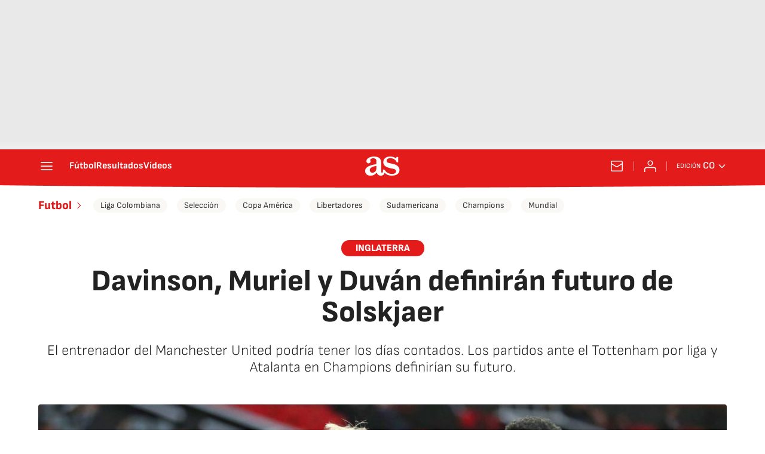

--- FILE ---
content_type: application/x-javascript;charset=utf-8
request_url: https://smetrics.as.com/id?d_visid_ver=5.4.0&d_fieldgroup=A&mcorgid=2387401053DB208C0A490D4C%40AdobeOrg&mid=89139837099506878111394838226447161386&ts=1768464893216
body_size: -40
content:
{"mid":"89139837099506878111394838226447161386"}